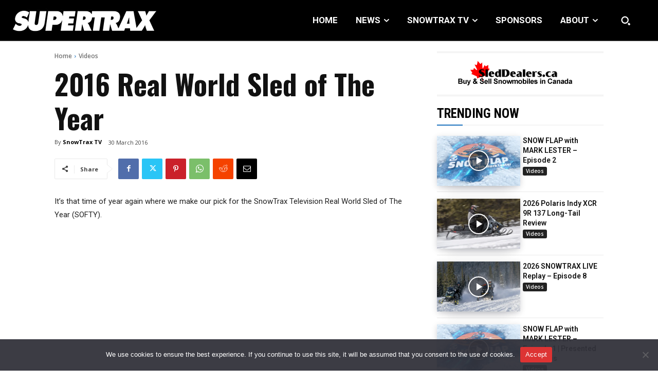

--- FILE ---
content_type: text/html; charset=utf-8
request_url: https://www.google.com/recaptcha/api2/anchor?ar=1&k=6LdMVGcgAAAAAEO4ISKQFMkqKhRp9T9KO_JmFB8m&co=aHR0cHM6Ly93d3cuc3VwZXJ0cmF4bWFnLmNvbTo0NDM.&hl=en&v=PoyoqOPhxBO7pBk68S4YbpHZ&size=invisible&anchor-ms=20000&execute-ms=30000&cb=drog5xadsayw
body_size: 48733
content:
<!DOCTYPE HTML><html dir="ltr" lang="en"><head><meta http-equiv="Content-Type" content="text/html; charset=UTF-8">
<meta http-equiv="X-UA-Compatible" content="IE=edge">
<title>reCAPTCHA</title>
<style type="text/css">
/* cyrillic-ext */
@font-face {
  font-family: 'Roboto';
  font-style: normal;
  font-weight: 400;
  font-stretch: 100%;
  src: url(//fonts.gstatic.com/s/roboto/v48/KFO7CnqEu92Fr1ME7kSn66aGLdTylUAMa3GUBHMdazTgWw.woff2) format('woff2');
  unicode-range: U+0460-052F, U+1C80-1C8A, U+20B4, U+2DE0-2DFF, U+A640-A69F, U+FE2E-FE2F;
}
/* cyrillic */
@font-face {
  font-family: 'Roboto';
  font-style: normal;
  font-weight: 400;
  font-stretch: 100%;
  src: url(//fonts.gstatic.com/s/roboto/v48/KFO7CnqEu92Fr1ME7kSn66aGLdTylUAMa3iUBHMdazTgWw.woff2) format('woff2');
  unicode-range: U+0301, U+0400-045F, U+0490-0491, U+04B0-04B1, U+2116;
}
/* greek-ext */
@font-face {
  font-family: 'Roboto';
  font-style: normal;
  font-weight: 400;
  font-stretch: 100%;
  src: url(//fonts.gstatic.com/s/roboto/v48/KFO7CnqEu92Fr1ME7kSn66aGLdTylUAMa3CUBHMdazTgWw.woff2) format('woff2');
  unicode-range: U+1F00-1FFF;
}
/* greek */
@font-face {
  font-family: 'Roboto';
  font-style: normal;
  font-weight: 400;
  font-stretch: 100%;
  src: url(//fonts.gstatic.com/s/roboto/v48/KFO7CnqEu92Fr1ME7kSn66aGLdTylUAMa3-UBHMdazTgWw.woff2) format('woff2');
  unicode-range: U+0370-0377, U+037A-037F, U+0384-038A, U+038C, U+038E-03A1, U+03A3-03FF;
}
/* math */
@font-face {
  font-family: 'Roboto';
  font-style: normal;
  font-weight: 400;
  font-stretch: 100%;
  src: url(//fonts.gstatic.com/s/roboto/v48/KFO7CnqEu92Fr1ME7kSn66aGLdTylUAMawCUBHMdazTgWw.woff2) format('woff2');
  unicode-range: U+0302-0303, U+0305, U+0307-0308, U+0310, U+0312, U+0315, U+031A, U+0326-0327, U+032C, U+032F-0330, U+0332-0333, U+0338, U+033A, U+0346, U+034D, U+0391-03A1, U+03A3-03A9, U+03B1-03C9, U+03D1, U+03D5-03D6, U+03F0-03F1, U+03F4-03F5, U+2016-2017, U+2034-2038, U+203C, U+2040, U+2043, U+2047, U+2050, U+2057, U+205F, U+2070-2071, U+2074-208E, U+2090-209C, U+20D0-20DC, U+20E1, U+20E5-20EF, U+2100-2112, U+2114-2115, U+2117-2121, U+2123-214F, U+2190, U+2192, U+2194-21AE, U+21B0-21E5, U+21F1-21F2, U+21F4-2211, U+2213-2214, U+2216-22FF, U+2308-230B, U+2310, U+2319, U+231C-2321, U+2336-237A, U+237C, U+2395, U+239B-23B7, U+23D0, U+23DC-23E1, U+2474-2475, U+25AF, U+25B3, U+25B7, U+25BD, U+25C1, U+25CA, U+25CC, U+25FB, U+266D-266F, U+27C0-27FF, U+2900-2AFF, U+2B0E-2B11, U+2B30-2B4C, U+2BFE, U+3030, U+FF5B, U+FF5D, U+1D400-1D7FF, U+1EE00-1EEFF;
}
/* symbols */
@font-face {
  font-family: 'Roboto';
  font-style: normal;
  font-weight: 400;
  font-stretch: 100%;
  src: url(//fonts.gstatic.com/s/roboto/v48/KFO7CnqEu92Fr1ME7kSn66aGLdTylUAMaxKUBHMdazTgWw.woff2) format('woff2');
  unicode-range: U+0001-000C, U+000E-001F, U+007F-009F, U+20DD-20E0, U+20E2-20E4, U+2150-218F, U+2190, U+2192, U+2194-2199, U+21AF, U+21E6-21F0, U+21F3, U+2218-2219, U+2299, U+22C4-22C6, U+2300-243F, U+2440-244A, U+2460-24FF, U+25A0-27BF, U+2800-28FF, U+2921-2922, U+2981, U+29BF, U+29EB, U+2B00-2BFF, U+4DC0-4DFF, U+FFF9-FFFB, U+10140-1018E, U+10190-1019C, U+101A0, U+101D0-101FD, U+102E0-102FB, U+10E60-10E7E, U+1D2C0-1D2D3, U+1D2E0-1D37F, U+1F000-1F0FF, U+1F100-1F1AD, U+1F1E6-1F1FF, U+1F30D-1F30F, U+1F315, U+1F31C, U+1F31E, U+1F320-1F32C, U+1F336, U+1F378, U+1F37D, U+1F382, U+1F393-1F39F, U+1F3A7-1F3A8, U+1F3AC-1F3AF, U+1F3C2, U+1F3C4-1F3C6, U+1F3CA-1F3CE, U+1F3D4-1F3E0, U+1F3ED, U+1F3F1-1F3F3, U+1F3F5-1F3F7, U+1F408, U+1F415, U+1F41F, U+1F426, U+1F43F, U+1F441-1F442, U+1F444, U+1F446-1F449, U+1F44C-1F44E, U+1F453, U+1F46A, U+1F47D, U+1F4A3, U+1F4B0, U+1F4B3, U+1F4B9, U+1F4BB, U+1F4BF, U+1F4C8-1F4CB, U+1F4D6, U+1F4DA, U+1F4DF, U+1F4E3-1F4E6, U+1F4EA-1F4ED, U+1F4F7, U+1F4F9-1F4FB, U+1F4FD-1F4FE, U+1F503, U+1F507-1F50B, U+1F50D, U+1F512-1F513, U+1F53E-1F54A, U+1F54F-1F5FA, U+1F610, U+1F650-1F67F, U+1F687, U+1F68D, U+1F691, U+1F694, U+1F698, U+1F6AD, U+1F6B2, U+1F6B9-1F6BA, U+1F6BC, U+1F6C6-1F6CF, U+1F6D3-1F6D7, U+1F6E0-1F6EA, U+1F6F0-1F6F3, U+1F6F7-1F6FC, U+1F700-1F7FF, U+1F800-1F80B, U+1F810-1F847, U+1F850-1F859, U+1F860-1F887, U+1F890-1F8AD, U+1F8B0-1F8BB, U+1F8C0-1F8C1, U+1F900-1F90B, U+1F93B, U+1F946, U+1F984, U+1F996, U+1F9E9, U+1FA00-1FA6F, U+1FA70-1FA7C, U+1FA80-1FA89, U+1FA8F-1FAC6, U+1FACE-1FADC, U+1FADF-1FAE9, U+1FAF0-1FAF8, U+1FB00-1FBFF;
}
/* vietnamese */
@font-face {
  font-family: 'Roboto';
  font-style: normal;
  font-weight: 400;
  font-stretch: 100%;
  src: url(//fonts.gstatic.com/s/roboto/v48/KFO7CnqEu92Fr1ME7kSn66aGLdTylUAMa3OUBHMdazTgWw.woff2) format('woff2');
  unicode-range: U+0102-0103, U+0110-0111, U+0128-0129, U+0168-0169, U+01A0-01A1, U+01AF-01B0, U+0300-0301, U+0303-0304, U+0308-0309, U+0323, U+0329, U+1EA0-1EF9, U+20AB;
}
/* latin-ext */
@font-face {
  font-family: 'Roboto';
  font-style: normal;
  font-weight: 400;
  font-stretch: 100%;
  src: url(//fonts.gstatic.com/s/roboto/v48/KFO7CnqEu92Fr1ME7kSn66aGLdTylUAMa3KUBHMdazTgWw.woff2) format('woff2');
  unicode-range: U+0100-02BA, U+02BD-02C5, U+02C7-02CC, U+02CE-02D7, U+02DD-02FF, U+0304, U+0308, U+0329, U+1D00-1DBF, U+1E00-1E9F, U+1EF2-1EFF, U+2020, U+20A0-20AB, U+20AD-20C0, U+2113, U+2C60-2C7F, U+A720-A7FF;
}
/* latin */
@font-face {
  font-family: 'Roboto';
  font-style: normal;
  font-weight: 400;
  font-stretch: 100%;
  src: url(//fonts.gstatic.com/s/roboto/v48/KFO7CnqEu92Fr1ME7kSn66aGLdTylUAMa3yUBHMdazQ.woff2) format('woff2');
  unicode-range: U+0000-00FF, U+0131, U+0152-0153, U+02BB-02BC, U+02C6, U+02DA, U+02DC, U+0304, U+0308, U+0329, U+2000-206F, U+20AC, U+2122, U+2191, U+2193, U+2212, U+2215, U+FEFF, U+FFFD;
}
/* cyrillic-ext */
@font-face {
  font-family: 'Roboto';
  font-style: normal;
  font-weight: 500;
  font-stretch: 100%;
  src: url(//fonts.gstatic.com/s/roboto/v48/KFO7CnqEu92Fr1ME7kSn66aGLdTylUAMa3GUBHMdazTgWw.woff2) format('woff2');
  unicode-range: U+0460-052F, U+1C80-1C8A, U+20B4, U+2DE0-2DFF, U+A640-A69F, U+FE2E-FE2F;
}
/* cyrillic */
@font-face {
  font-family: 'Roboto';
  font-style: normal;
  font-weight: 500;
  font-stretch: 100%;
  src: url(//fonts.gstatic.com/s/roboto/v48/KFO7CnqEu92Fr1ME7kSn66aGLdTylUAMa3iUBHMdazTgWw.woff2) format('woff2');
  unicode-range: U+0301, U+0400-045F, U+0490-0491, U+04B0-04B1, U+2116;
}
/* greek-ext */
@font-face {
  font-family: 'Roboto';
  font-style: normal;
  font-weight: 500;
  font-stretch: 100%;
  src: url(//fonts.gstatic.com/s/roboto/v48/KFO7CnqEu92Fr1ME7kSn66aGLdTylUAMa3CUBHMdazTgWw.woff2) format('woff2');
  unicode-range: U+1F00-1FFF;
}
/* greek */
@font-face {
  font-family: 'Roboto';
  font-style: normal;
  font-weight: 500;
  font-stretch: 100%;
  src: url(//fonts.gstatic.com/s/roboto/v48/KFO7CnqEu92Fr1ME7kSn66aGLdTylUAMa3-UBHMdazTgWw.woff2) format('woff2');
  unicode-range: U+0370-0377, U+037A-037F, U+0384-038A, U+038C, U+038E-03A1, U+03A3-03FF;
}
/* math */
@font-face {
  font-family: 'Roboto';
  font-style: normal;
  font-weight: 500;
  font-stretch: 100%;
  src: url(//fonts.gstatic.com/s/roboto/v48/KFO7CnqEu92Fr1ME7kSn66aGLdTylUAMawCUBHMdazTgWw.woff2) format('woff2');
  unicode-range: U+0302-0303, U+0305, U+0307-0308, U+0310, U+0312, U+0315, U+031A, U+0326-0327, U+032C, U+032F-0330, U+0332-0333, U+0338, U+033A, U+0346, U+034D, U+0391-03A1, U+03A3-03A9, U+03B1-03C9, U+03D1, U+03D5-03D6, U+03F0-03F1, U+03F4-03F5, U+2016-2017, U+2034-2038, U+203C, U+2040, U+2043, U+2047, U+2050, U+2057, U+205F, U+2070-2071, U+2074-208E, U+2090-209C, U+20D0-20DC, U+20E1, U+20E5-20EF, U+2100-2112, U+2114-2115, U+2117-2121, U+2123-214F, U+2190, U+2192, U+2194-21AE, U+21B0-21E5, U+21F1-21F2, U+21F4-2211, U+2213-2214, U+2216-22FF, U+2308-230B, U+2310, U+2319, U+231C-2321, U+2336-237A, U+237C, U+2395, U+239B-23B7, U+23D0, U+23DC-23E1, U+2474-2475, U+25AF, U+25B3, U+25B7, U+25BD, U+25C1, U+25CA, U+25CC, U+25FB, U+266D-266F, U+27C0-27FF, U+2900-2AFF, U+2B0E-2B11, U+2B30-2B4C, U+2BFE, U+3030, U+FF5B, U+FF5D, U+1D400-1D7FF, U+1EE00-1EEFF;
}
/* symbols */
@font-face {
  font-family: 'Roboto';
  font-style: normal;
  font-weight: 500;
  font-stretch: 100%;
  src: url(//fonts.gstatic.com/s/roboto/v48/KFO7CnqEu92Fr1ME7kSn66aGLdTylUAMaxKUBHMdazTgWw.woff2) format('woff2');
  unicode-range: U+0001-000C, U+000E-001F, U+007F-009F, U+20DD-20E0, U+20E2-20E4, U+2150-218F, U+2190, U+2192, U+2194-2199, U+21AF, U+21E6-21F0, U+21F3, U+2218-2219, U+2299, U+22C4-22C6, U+2300-243F, U+2440-244A, U+2460-24FF, U+25A0-27BF, U+2800-28FF, U+2921-2922, U+2981, U+29BF, U+29EB, U+2B00-2BFF, U+4DC0-4DFF, U+FFF9-FFFB, U+10140-1018E, U+10190-1019C, U+101A0, U+101D0-101FD, U+102E0-102FB, U+10E60-10E7E, U+1D2C0-1D2D3, U+1D2E0-1D37F, U+1F000-1F0FF, U+1F100-1F1AD, U+1F1E6-1F1FF, U+1F30D-1F30F, U+1F315, U+1F31C, U+1F31E, U+1F320-1F32C, U+1F336, U+1F378, U+1F37D, U+1F382, U+1F393-1F39F, U+1F3A7-1F3A8, U+1F3AC-1F3AF, U+1F3C2, U+1F3C4-1F3C6, U+1F3CA-1F3CE, U+1F3D4-1F3E0, U+1F3ED, U+1F3F1-1F3F3, U+1F3F5-1F3F7, U+1F408, U+1F415, U+1F41F, U+1F426, U+1F43F, U+1F441-1F442, U+1F444, U+1F446-1F449, U+1F44C-1F44E, U+1F453, U+1F46A, U+1F47D, U+1F4A3, U+1F4B0, U+1F4B3, U+1F4B9, U+1F4BB, U+1F4BF, U+1F4C8-1F4CB, U+1F4D6, U+1F4DA, U+1F4DF, U+1F4E3-1F4E6, U+1F4EA-1F4ED, U+1F4F7, U+1F4F9-1F4FB, U+1F4FD-1F4FE, U+1F503, U+1F507-1F50B, U+1F50D, U+1F512-1F513, U+1F53E-1F54A, U+1F54F-1F5FA, U+1F610, U+1F650-1F67F, U+1F687, U+1F68D, U+1F691, U+1F694, U+1F698, U+1F6AD, U+1F6B2, U+1F6B9-1F6BA, U+1F6BC, U+1F6C6-1F6CF, U+1F6D3-1F6D7, U+1F6E0-1F6EA, U+1F6F0-1F6F3, U+1F6F7-1F6FC, U+1F700-1F7FF, U+1F800-1F80B, U+1F810-1F847, U+1F850-1F859, U+1F860-1F887, U+1F890-1F8AD, U+1F8B0-1F8BB, U+1F8C0-1F8C1, U+1F900-1F90B, U+1F93B, U+1F946, U+1F984, U+1F996, U+1F9E9, U+1FA00-1FA6F, U+1FA70-1FA7C, U+1FA80-1FA89, U+1FA8F-1FAC6, U+1FACE-1FADC, U+1FADF-1FAE9, U+1FAF0-1FAF8, U+1FB00-1FBFF;
}
/* vietnamese */
@font-face {
  font-family: 'Roboto';
  font-style: normal;
  font-weight: 500;
  font-stretch: 100%;
  src: url(//fonts.gstatic.com/s/roboto/v48/KFO7CnqEu92Fr1ME7kSn66aGLdTylUAMa3OUBHMdazTgWw.woff2) format('woff2');
  unicode-range: U+0102-0103, U+0110-0111, U+0128-0129, U+0168-0169, U+01A0-01A1, U+01AF-01B0, U+0300-0301, U+0303-0304, U+0308-0309, U+0323, U+0329, U+1EA0-1EF9, U+20AB;
}
/* latin-ext */
@font-face {
  font-family: 'Roboto';
  font-style: normal;
  font-weight: 500;
  font-stretch: 100%;
  src: url(//fonts.gstatic.com/s/roboto/v48/KFO7CnqEu92Fr1ME7kSn66aGLdTylUAMa3KUBHMdazTgWw.woff2) format('woff2');
  unicode-range: U+0100-02BA, U+02BD-02C5, U+02C7-02CC, U+02CE-02D7, U+02DD-02FF, U+0304, U+0308, U+0329, U+1D00-1DBF, U+1E00-1E9F, U+1EF2-1EFF, U+2020, U+20A0-20AB, U+20AD-20C0, U+2113, U+2C60-2C7F, U+A720-A7FF;
}
/* latin */
@font-face {
  font-family: 'Roboto';
  font-style: normal;
  font-weight: 500;
  font-stretch: 100%;
  src: url(//fonts.gstatic.com/s/roboto/v48/KFO7CnqEu92Fr1ME7kSn66aGLdTylUAMa3yUBHMdazQ.woff2) format('woff2');
  unicode-range: U+0000-00FF, U+0131, U+0152-0153, U+02BB-02BC, U+02C6, U+02DA, U+02DC, U+0304, U+0308, U+0329, U+2000-206F, U+20AC, U+2122, U+2191, U+2193, U+2212, U+2215, U+FEFF, U+FFFD;
}
/* cyrillic-ext */
@font-face {
  font-family: 'Roboto';
  font-style: normal;
  font-weight: 900;
  font-stretch: 100%;
  src: url(//fonts.gstatic.com/s/roboto/v48/KFO7CnqEu92Fr1ME7kSn66aGLdTylUAMa3GUBHMdazTgWw.woff2) format('woff2');
  unicode-range: U+0460-052F, U+1C80-1C8A, U+20B4, U+2DE0-2DFF, U+A640-A69F, U+FE2E-FE2F;
}
/* cyrillic */
@font-face {
  font-family: 'Roboto';
  font-style: normal;
  font-weight: 900;
  font-stretch: 100%;
  src: url(//fonts.gstatic.com/s/roboto/v48/KFO7CnqEu92Fr1ME7kSn66aGLdTylUAMa3iUBHMdazTgWw.woff2) format('woff2');
  unicode-range: U+0301, U+0400-045F, U+0490-0491, U+04B0-04B1, U+2116;
}
/* greek-ext */
@font-face {
  font-family: 'Roboto';
  font-style: normal;
  font-weight: 900;
  font-stretch: 100%;
  src: url(//fonts.gstatic.com/s/roboto/v48/KFO7CnqEu92Fr1ME7kSn66aGLdTylUAMa3CUBHMdazTgWw.woff2) format('woff2');
  unicode-range: U+1F00-1FFF;
}
/* greek */
@font-face {
  font-family: 'Roboto';
  font-style: normal;
  font-weight: 900;
  font-stretch: 100%;
  src: url(//fonts.gstatic.com/s/roboto/v48/KFO7CnqEu92Fr1ME7kSn66aGLdTylUAMa3-UBHMdazTgWw.woff2) format('woff2');
  unicode-range: U+0370-0377, U+037A-037F, U+0384-038A, U+038C, U+038E-03A1, U+03A3-03FF;
}
/* math */
@font-face {
  font-family: 'Roboto';
  font-style: normal;
  font-weight: 900;
  font-stretch: 100%;
  src: url(//fonts.gstatic.com/s/roboto/v48/KFO7CnqEu92Fr1ME7kSn66aGLdTylUAMawCUBHMdazTgWw.woff2) format('woff2');
  unicode-range: U+0302-0303, U+0305, U+0307-0308, U+0310, U+0312, U+0315, U+031A, U+0326-0327, U+032C, U+032F-0330, U+0332-0333, U+0338, U+033A, U+0346, U+034D, U+0391-03A1, U+03A3-03A9, U+03B1-03C9, U+03D1, U+03D5-03D6, U+03F0-03F1, U+03F4-03F5, U+2016-2017, U+2034-2038, U+203C, U+2040, U+2043, U+2047, U+2050, U+2057, U+205F, U+2070-2071, U+2074-208E, U+2090-209C, U+20D0-20DC, U+20E1, U+20E5-20EF, U+2100-2112, U+2114-2115, U+2117-2121, U+2123-214F, U+2190, U+2192, U+2194-21AE, U+21B0-21E5, U+21F1-21F2, U+21F4-2211, U+2213-2214, U+2216-22FF, U+2308-230B, U+2310, U+2319, U+231C-2321, U+2336-237A, U+237C, U+2395, U+239B-23B7, U+23D0, U+23DC-23E1, U+2474-2475, U+25AF, U+25B3, U+25B7, U+25BD, U+25C1, U+25CA, U+25CC, U+25FB, U+266D-266F, U+27C0-27FF, U+2900-2AFF, U+2B0E-2B11, U+2B30-2B4C, U+2BFE, U+3030, U+FF5B, U+FF5D, U+1D400-1D7FF, U+1EE00-1EEFF;
}
/* symbols */
@font-face {
  font-family: 'Roboto';
  font-style: normal;
  font-weight: 900;
  font-stretch: 100%;
  src: url(//fonts.gstatic.com/s/roboto/v48/KFO7CnqEu92Fr1ME7kSn66aGLdTylUAMaxKUBHMdazTgWw.woff2) format('woff2');
  unicode-range: U+0001-000C, U+000E-001F, U+007F-009F, U+20DD-20E0, U+20E2-20E4, U+2150-218F, U+2190, U+2192, U+2194-2199, U+21AF, U+21E6-21F0, U+21F3, U+2218-2219, U+2299, U+22C4-22C6, U+2300-243F, U+2440-244A, U+2460-24FF, U+25A0-27BF, U+2800-28FF, U+2921-2922, U+2981, U+29BF, U+29EB, U+2B00-2BFF, U+4DC0-4DFF, U+FFF9-FFFB, U+10140-1018E, U+10190-1019C, U+101A0, U+101D0-101FD, U+102E0-102FB, U+10E60-10E7E, U+1D2C0-1D2D3, U+1D2E0-1D37F, U+1F000-1F0FF, U+1F100-1F1AD, U+1F1E6-1F1FF, U+1F30D-1F30F, U+1F315, U+1F31C, U+1F31E, U+1F320-1F32C, U+1F336, U+1F378, U+1F37D, U+1F382, U+1F393-1F39F, U+1F3A7-1F3A8, U+1F3AC-1F3AF, U+1F3C2, U+1F3C4-1F3C6, U+1F3CA-1F3CE, U+1F3D4-1F3E0, U+1F3ED, U+1F3F1-1F3F3, U+1F3F5-1F3F7, U+1F408, U+1F415, U+1F41F, U+1F426, U+1F43F, U+1F441-1F442, U+1F444, U+1F446-1F449, U+1F44C-1F44E, U+1F453, U+1F46A, U+1F47D, U+1F4A3, U+1F4B0, U+1F4B3, U+1F4B9, U+1F4BB, U+1F4BF, U+1F4C8-1F4CB, U+1F4D6, U+1F4DA, U+1F4DF, U+1F4E3-1F4E6, U+1F4EA-1F4ED, U+1F4F7, U+1F4F9-1F4FB, U+1F4FD-1F4FE, U+1F503, U+1F507-1F50B, U+1F50D, U+1F512-1F513, U+1F53E-1F54A, U+1F54F-1F5FA, U+1F610, U+1F650-1F67F, U+1F687, U+1F68D, U+1F691, U+1F694, U+1F698, U+1F6AD, U+1F6B2, U+1F6B9-1F6BA, U+1F6BC, U+1F6C6-1F6CF, U+1F6D3-1F6D7, U+1F6E0-1F6EA, U+1F6F0-1F6F3, U+1F6F7-1F6FC, U+1F700-1F7FF, U+1F800-1F80B, U+1F810-1F847, U+1F850-1F859, U+1F860-1F887, U+1F890-1F8AD, U+1F8B0-1F8BB, U+1F8C0-1F8C1, U+1F900-1F90B, U+1F93B, U+1F946, U+1F984, U+1F996, U+1F9E9, U+1FA00-1FA6F, U+1FA70-1FA7C, U+1FA80-1FA89, U+1FA8F-1FAC6, U+1FACE-1FADC, U+1FADF-1FAE9, U+1FAF0-1FAF8, U+1FB00-1FBFF;
}
/* vietnamese */
@font-face {
  font-family: 'Roboto';
  font-style: normal;
  font-weight: 900;
  font-stretch: 100%;
  src: url(//fonts.gstatic.com/s/roboto/v48/KFO7CnqEu92Fr1ME7kSn66aGLdTylUAMa3OUBHMdazTgWw.woff2) format('woff2');
  unicode-range: U+0102-0103, U+0110-0111, U+0128-0129, U+0168-0169, U+01A0-01A1, U+01AF-01B0, U+0300-0301, U+0303-0304, U+0308-0309, U+0323, U+0329, U+1EA0-1EF9, U+20AB;
}
/* latin-ext */
@font-face {
  font-family: 'Roboto';
  font-style: normal;
  font-weight: 900;
  font-stretch: 100%;
  src: url(//fonts.gstatic.com/s/roboto/v48/KFO7CnqEu92Fr1ME7kSn66aGLdTylUAMa3KUBHMdazTgWw.woff2) format('woff2');
  unicode-range: U+0100-02BA, U+02BD-02C5, U+02C7-02CC, U+02CE-02D7, U+02DD-02FF, U+0304, U+0308, U+0329, U+1D00-1DBF, U+1E00-1E9F, U+1EF2-1EFF, U+2020, U+20A0-20AB, U+20AD-20C0, U+2113, U+2C60-2C7F, U+A720-A7FF;
}
/* latin */
@font-face {
  font-family: 'Roboto';
  font-style: normal;
  font-weight: 900;
  font-stretch: 100%;
  src: url(//fonts.gstatic.com/s/roboto/v48/KFO7CnqEu92Fr1ME7kSn66aGLdTylUAMa3yUBHMdazQ.woff2) format('woff2');
  unicode-range: U+0000-00FF, U+0131, U+0152-0153, U+02BB-02BC, U+02C6, U+02DA, U+02DC, U+0304, U+0308, U+0329, U+2000-206F, U+20AC, U+2122, U+2191, U+2193, U+2212, U+2215, U+FEFF, U+FFFD;
}

</style>
<link rel="stylesheet" type="text/css" href="https://www.gstatic.com/recaptcha/releases/PoyoqOPhxBO7pBk68S4YbpHZ/styles__ltr.css">
<script nonce="6TSXSIKhzBybGU0f2-yMaQ" type="text/javascript">window['__recaptcha_api'] = 'https://www.google.com/recaptcha/api2/';</script>
<script type="text/javascript" src="https://www.gstatic.com/recaptcha/releases/PoyoqOPhxBO7pBk68S4YbpHZ/recaptcha__en.js" nonce="6TSXSIKhzBybGU0f2-yMaQ">
      
    </script></head>
<body><div id="rc-anchor-alert" class="rc-anchor-alert"></div>
<input type="hidden" id="recaptcha-token" value="[base64]">
<script type="text/javascript" nonce="6TSXSIKhzBybGU0f2-yMaQ">
      recaptcha.anchor.Main.init("[\x22ainput\x22,[\x22bgdata\x22,\x22\x22,\[base64]/[base64]/[base64]/[base64]/cjw8ejpyPj4+eil9Y2F0Y2gobCl7dGhyb3cgbDt9fSxIPWZ1bmN0aW9uKHcsdCx6KXtpZih3PT0xOTR8fHc9PTIwOCl0LnZbd10/dC52W3ddLmNvbmNhdCh6KTp0LnZbd109b2Yoeix0KTtlbHNle2lmKHQuYkImJnchPTMxNylyZXR1cm47dz09NjZ8fHc9PTEyMnx8dz09NDcwfHx3PT00NHx8dz09NDE2fHx3PT0zOTd8fHc9PTQyMXx8dz09Njh8fHc9PTcwfHx3PT0xODQ/[base64]/[base64]/[base64]/bmV3IGRbVl0oSlswXSk6cD09Mj9uZXcgZFtWXShKWzBdLEpbMV0pOnA9PTM/bmV3IGRbVl0oSlswXSxKWzFdLEpbMl0pOnA9PTQ/[base64]/[base64]/[base64]/[base64]\x22,\[base64]\x22,\x22R3/[base64]/Csm7CglldwoEuR2gOccKOwrrDp3TDojIHw6nCkFnDtsORZcKHwqNGwqvDucKRwrkpwrrCmsK3w7hAw5hkwpjDiMOQw7HCpyLDlyjChcOmfTHCksKdBMOWwr/ColjDq8KWw5JdQsKiw7EZKsOHa8KrwrUGM8KAw5PDhcOuVAbCtm/DsWEywrUAWm9+JSPDp2PCs8OKBT9Bw4cowo17w7/Dn8Kkw5kgBsKYw7pLwpAHwrnCnzvDu33ClMKmw6XDv3fCkMOawp7Cmy3ChsOjd8KSLw7CvyTCkVfDm8O2NFRJwr/DqcO6w6RSSANzwo3Dq3fDrcKXZTTCi8OYw7DCtsKhwrXCnsKrwoUGwrvCrHvCsj3CrVTDo8K+ODLDjMK9CsOXdMOgG3BBw4LCnXvDtBMBw4/CpsOmwpVhI8K8LxNLHMK8w7kKwqfClsOzNsKXcSdrwr/Du27Dmko4JjnDjMOIwrZLw4BcwojCkmnCucOvS8OSwq4YNsOnDMKUw4TDpWECKsODQ0/CtBHDpQA0XMOiw5PDiH8iSMKewr9AEcOmXBjCmcK6IsKna8O0CyjCk8O5C8OsIUcQaFnDpsKML8KmwqlpA2VSw5UNa8KNw7/DpcOXNsKdwqZ4Q0/DonTCs0tdDcKkMcOdw7HDrjvDpsKoAcOACErCh8ODCWM+eDDCiAXCisOgw5HDqTbDl09Lw4x6RRg9AlRCacK7wqDDgA/CggTDjsOGw6cPwoBvwp4idcK7YcOOw49/DRwpfF7DnG4FbsObwqZDwr/CnMONSsKdwrXCmcORwoPCo8O1PsKJwqJATMOJwqXCpMOwwrDDu8Onw6s2AsKQbsOEw7XDocKPw5lnwoLDgMO7TBQ8ExNiw7Z/QGwNw7gqw50US1DCpsKzw7Jgwp9BSgXCtsOAQwbCkwIKwoLCvsK7fSDDozoAwqDDgcK5w4zDtsK2wo8Cwr1DBkQzA8Omw7vDgy7Cj2NsdzPDqsOZbsOCwr7DtcKEw7TCqMK/w7LCiQBRwpFGD8KHSsOEw5fCjGAFwq8GZsK0J8O5w7vDmMOawrl3J8KHwrwvPcKuUwlEw4DCjcOzwpHDmjMDV1tUcsOxwqnDjgNxw4IxUsOuwo9AacKfw5zDl11iw5w1wr17wq0OwrPClm3CpsKADj3CtU/DjcOXPFXCocKNYhfCrMOpPU8+w6fCgEzCrsO7fsKkbSnCocKHw7vDuMKwwrnDuR4Ia1BBa8KUOm9KwrU+dMOtwqZhFGh+w5/CiTc3CwZow4rDgsO5MMOtw6hVw65Ow7MUwpDDv0hACTpPFCUoXl/Dt8Oicxs6FWTDlEbDrjfDq8O5GHVvFEAzVcKYwo7DkXRdDgEEw7rCiMOWCsOfw4YmR8OJG3w3F1/CuMKQUmbCuh9jRsK9w4/Cq8KaJsK2L8O1AyjDgMOhwr3DuxHDvlRTfMKDwovCt8OSw4Zrw60ow6DCqhDDuzd1K8OiwqLCosKrMywuXcKYw514wrfDlFvCu8KXEU0Jw78gwoFxe8K2ejQkScOcf8OKw5HCvzlJwp1Uwp/DsTo5w5wRw6nDr8KfUsKjw5HDrABMw6V7Byx0wrXCtsKqw5nDpMK2dW3DiVbCucKqYCUYElrDv8KfLsOlDiVcDDICCVHDk8O7I1ARJ1Vuw7rDjhjDgMOQw7xPw4LCkUd+wpkQwpI2e1DDssKlL8OMwqfChMKgKMO8d8OIBg57AT44Bhx7wqDCmEnCoEALFg/Dp8KvEULDscKbQDfCiCcAFMKUDCnDqMKKwrjDn0MfPcK6PcOvwo87wrbCrMOeTgwmwp7Cm8OUwrB8ZnvDjsKew4gSwpbCpcOXD8KTYCJ+w7vCi8OWw6cjwpDCuVLChhlWb8O1w7cFOz8sJMKqB8OYwq/[base64]/CmsOhE8K2w7stwrHDsTPCgzHDvS9zw5MwwozDmsOWwpI8E1vDvcOqwrLDkhNew4/[base64]/CgF3DlTLCu0hmw6d4Sws0JMKTcsKAGR1YJjlzOMOhwrTCij3CisOywpPDpWDCrMOpwo4yHSXCqsOlOsOwQjJww5MjwqTCl8KYwoLCisKbw7lrfsOtw5FBS8OKEVxBaE7CpVvCqzTDpcKrwr/[base64]/DpcKGw7V2wpcRw493KsOlwpIVVMOGw6s0w7tvecKHw7J0w6bCjV0CwqHDvcKCLm7CmRU9aTrChsOGW8O/w7/CtsOuwoEZLGHDmsOxwpjCtcK+Y8OjcF3CtG5rw4RKw43DjcKzwoTCoMKWd8KRw4xSwoYDwqbCo8OUZWNjaG5AwoJ8wpZewrbCv8K8wo7DqiLDkDPDnsKPEljCtsK4RcONYMKnc8KlIAfDuMOGwoARwp/ChElHRj7Cl8Kuw5Q2dcKzT0/Cqz7CuHEuwrFWSAhrwp46fcOmCnXCly/CisK7w7F3woUQw4LCiU/[base64]/[base64]/EDDDmMKww5HDtMK/YR3CtMKKwot+woxhDQdrGMK8Zg9jwrfCjsO/ThAtSGRTGMKUTMOFMw/Cqj86WMKyIMOYSlUmw4DDsMKAY8O4w4NYaQTDoDpYaWvCu8O3w6zDmzPCllnDvU/DvsO4FRV9UsKnYxpFwpwywpbCucK+HcKeM8KlOAJLwqbCuVcPPcKVw6rCn8KGNMK0w4/DucOTA10CI8OUPsOAwqrDuVrDlcKwfU3CqMO/GjvDosKYbzxpwooYwrohwpzCsg/DjMO6w7cQUMOJRsOPFMKARMO4QsOdbsKwCMKrwrAdwow/woIdwoNaQcK9VG/Ci8K2agMTRRQOA8OKYMKmLMKkwpFXSGfCunLClnDDmMOnw7txTxDDqsKIwpLCo8Kaw5HCnsKOw4lze8OAJhQCwr/[base64]/MsOtw6HDicOpwpLDv8KWwo3CpnJawrsZKcKbw7Y4wrQmwqfCkgjCk8OWNBvDtcOqZUnCnMOMd1QjFcOKF8K+wr/Cm8Oqw6/DnUsyMBTDjcKewqJCwrfCh0LCtcKSw6nDusOvwocrw6TDhsKybCLDsSBzFHvDjnJEwpB1OUjDmxvDucKreRHDnMKBwpYzMCN/[base64]/Cj38XRcODw57Cq8OewpxPZcKOWsKWw5Rrw5oSwpHDqsOdwqAbbRHCncKiwrFTwpVYJsK8ccO7w7zCuy0jRsOoPMKGwqjDrcO0TBBOw4zDsgPDpRvClAN/RFYjFTjDisO1ABEwworCt0vDn2fCq8KYwovDmcKwUSvCuSPCoRUzYnTCl1zCtT7CgMOLEjfDlcKLw6TCv1hew49Tw4rCqxTCvcKmGcO0wofCo8Opw77ClgN/w4zDni9Iw6PCucOYwojCukNJwrzCty/[base64]/CncOew4cqw7N/RMKbO8KZwrgPw4wCwpvDpDDDv8KxMicZwrLDrRHDmTLCiV7DvHfDtA3CjcOwwqtZfsKTU38UL8KlecKnMRN2DwLCqA3DpsOVw5vCrjRtwrMuUFMww5NKw6l/[base64]/Ci8KSbMOCw63Cgx/[base64]/csKgw4/CsknCtsOswoLDpMOXwoEXOMOzwr91w7gmwrFee8OeJcKvw6TCgsOpwqjDg3LCisOrw67DoMK9w71USWkVwoXCrGDDksKnWlRlQcORQgwOw47DvMO2w77DsGlbwoIaw7xpw4nDvsKMW2s/w6bClsOQAsODw51LHy3CocKwHyEHw7QmQMK/wrvDvDrClFLCvsOGAG3DvcOFw6rCvsOWc2nCjcOsw64EQGzCq8Kwwpp8wrHConhVRlzDtQzCpsKIRirCksOZNHFrYcO+E8KAeMOxwqUFwq/CvCZMe8KuBcO3XMKjG8OdBh3ChFPDvVDDg8K9fcOMG8Kkwqc8dMKwKMOvw7Ilw58dJ1JIPMOnfRjCs8KSwoLCvMKew67CssOBKcKiT8KRdsOLHMKRwpZgwrbDiSPCqHpfWVnClsOQf0/DrgM+eF/CkV8FwpFPKMKpCxPDvnFEw6IZworCgkLDuMO5w64hw780w7EBZxjDmsOkwqxBUxdTwrLCr2jCu8OAL8OzXMO8wqTCkkB+NFBCXizDlX3DunbCtXrDrFFuaiYTN8KlHW3Clz7CpG3DvMKlwofDqsO7d8Kqwr8KDMKYOMOBw4/Ci2bClRlGPcKIw6ZEAmRWc2ECG8OgQGrDssOyw6o4w7x9w6taAA3DlSvDi8OFw6LCqBw+w5zCiBhdw7/DihbDo1clLR/[base64]/[base64]/[base64]/wonCvEfDs8OTwohkSsOYwr1KKcODeT/[base64]/DncO1w4nDucOBw7/Djwthwp5Pw6LDsH/Ci8OAf8Kjw4HDhsKORsOODlZuVMOVwpTDuDXDpMO7S8KNw5EmwqkWwrvDpsOhw6jChHvCmMKfbsKQwqrCusKgU8KewqIKw40Sw6FkGcKVwpxIwpk9KHzCsFzDncO0VcOJw4TDjEHCv0x9c23CpcOKw57Dr8KUw5nCk8OTwonDgjPChFcdwoVOwo/DncKdwrrCv8O6wqHClknDnMOuNExNaClmw4TDkhvDr8KwesOfFMOFwoTDjcOxGMO/[base64]/[base64]/CgWtLwqDDpcOTw4JYw7sTAcKWZMKCw43CtlXCh0TDrSjDmcK2TcKoYMKIGcKvLMOswohPw4vChcKnw6/DssOaw5LCrcOgdn12w60iWsKtGRXDhsOvPnXDuXJgRcK3DsOBasKMw6tAw6glw6xlw7xlOlxeczTClmIRwobDgMKZfC3DjDPDjcODwqJ7wpvDhXTDrsOeEMKBBRMQX8OcSsK0bwnDt2rCtVlJYMKjwqHDvcKmwq/DoyjDnsOAw5bDombCtwlMw6Evw6cXwqNJw7fDo8Kgw5PDrMOHwos5Gj0pGHnCvMOowokyV8KLVUAJw7g9w5jDvcK0wpUfw6ZCwqvCqsOEw4bCjcO/w5I8YH/Cv0bCuDEdw7omw5pNw6bDh340wp8da8KgTMKawoDCjQlfdMK/[base64]/DisKFasOGwq5ZwoHDq8KVwq5Ww6LDtMKIZ8OewpQXWcOlXB90w7vCvcKfwooFKVHDl2jCkio4Wi9Jw4/CgsOkw5/CssKoZcKzw7DDvHUSPsKJwoxiwp/CoMK0OR/CpsOVw4nChSonw4zCu0tuwq88IsK9w6YvWcOjXsKkccOKBMKQwpzDkAnCscK0VDEvYUfDqMOGEcK/[base64]/JMKjbcOOw7oRw7hCw4McbErDsEvCogLCi8O1BX80VRTCiEZ3wrwoZFnCuMKVf18FP8O2wrMxw5/CjhvDvsOdw6h3w4XDr8OzwohpCMOawoxQw63DuMO3em3CnTLDmMOPwr18XBLChcO/PT/DmsOHfcKQbD0VfcKAwpXDlsKXCFPDisOywo8yA2/Ct8OpJjPDosOicALDv8OEwoZVwoLCkFXDmClaw6wfFsOqwoJSw7NjDsOGfVBTf3kgScObSWE/dcOvw4E9VTzDnVjCvgobSCEdw7TCrcK1TcKGwqFRH8Kvwo0NdRTCsBbCv29wwr1sw6XCsTLChcKtw6jChgHCqFLClDQBfcOccsKkwoIjTnDDpsKYM8KBwr/[base64]/[base64]/ChyXDpRPCr8OMVsK/IA1AdW3DpBHDucKbTmBUW20KKVvDtmhJUQ4Xw7/[base64]/wqXDq8OCwp17w6vDssKNw5U/wo/[base64]/Cj8OMwpHCnxQNVUw6OTDCqcKbwonChMOiwpNYw5Y0w5/ChsOpw4RMdW/Ck2XDpkJ6fXHDocKNEsKeH0xMw7PDrlYhEATCv8K6woM+S8OuTSxdJgJkw6h9wqjCg8Oyw6/DpjxRw4vDrsOuw4fCumMLR3J0wqXDtzJpwqgUTMKhQcOEAjV/w6bCncOzegcwYV3DvsKDT1XClsKZRxl4aBsVw5VFdWLDqsKyesKxwq9kwr/DgsKffkTCg0Z/MwcOJMK7w47DunTClMKSw6kXVEFuwq5lLsOAb8OXwq1FTnY4XcKFwrYHOHc4GT/Dv1nDl8OIOcOCw7olw6ROZ8Oaw6sReMOowqgBFDPDtMKjcsOuw4XDksOowqzCihPDlsOSw59fL8OeVMO2TATCnBLCvMOGMWjDo8KUN8KyNVnDkMOKADYzwpfDvsKOJsOWOGrDpQTDisKIw4nDk2UZVUoNwo9awqkEw5rCknLDg8Kqw6zDlyRTXAQ/woBZEQF8IxDCmsOJa8KvA0AwFjTDrMKpAHXDhcOJaWzDrMO+J8OXwoN8wrYmZkjCgMKAwqfDo8Osw6fDssK9wrHCuMO/w5zCg8KTe8KVXQrDqTHCtsOWF8K7wpAIVy0TTSrDuSwndn7CqGoLw4MDTl59F8KFwrnDgMOwwqPCpXHDoFnCjGN2HMOLZMOtw5lRPDzCqHh3w71Zwo/[base64]/CrsOxwqcDBXbDpBEGw7IIasKFwrHDpErDj8KXw5cTwovCrcKFeDnCncKTw63Du0l/D2XCpsOKwpBALkhsa8OUw4zCvsOrPC4ywq3Cl8OHw6PCkMKBwoIrGsOTRcO2w5E8w6nDvW5TQDsrOcOZRFnCm8OXbGBew4bCvsK+w6B7Cx/[base64]/Co8OQE8ONW8OQHcOZw5fCk8KRw4J+w4dHHATDoGxobj9Mw71DY8KGwppMwo/DogddDcKOOgFBU8KCwpTDtGQXwohTDArDny7CvlHCt0LDk8OMRsKBwp4PKxJRw6h0w4pxwrtfaFzDv8OZalPCjCVGLcOMw6zCsygGUl/DvnvCpsKIwqJ8wqgKMWlYecOAw4YXw51Mwp57fwszdsOHwoN5w6HCg8OYAMO+XWUkUcO8HE56XC/CksObPcOYQsOIX8OZwr/DiMO0w4BFw44zw7nCoFJtSXZiwrTDmsKBwp5uw7FwWWIrwozDs0PCqcKxR1DCr8Kow4vCvnfCq2bDoMK+MsObTMK9H8KmwoUQw5VSPhLDksOFaMOKShp6R8KqGsKHw5rClsOzw6FJXEjCosKDw6pfZ8KswqDCqnfDuxFgwqd+wo88worCiEFKw6HDs23Dr8O/RlAVbGsPwr/[base64]/CmMKwNcKZw7crw4NRejoGHjJxw5DCrTZhw5bDoiLCkiV6TibCnsOtXGTCv8OBfcOXwr01wobCmWFDwp8fw7FBwqPDtsOadD7Cv8Kgw7fDqS7DkMOOw47DhcKqXsKXwqfDqz8/GcOJw5VdNWYIwrfDhxDDkRItKWvCixHCvmheFcOEDUAjwpMJw6xMwrzCmhXDsizCicOeSF5UZcOXZxXDolEqIF8Wwr/[base64]/GMKTD8OXDzTCogg6w5XCgMKgwofDmcOXQcKqHA1AwrI5FxnClMOxw6k/w5rDqFLCoTTCj8O2JcO7w6Urwo90AxfDtVjCnjYUagTClyLDncKQHGnDmHJCwpHCv8Ojw4vDjWA8wr8SBVPCrzt6w6nDjMOLJ8ObYiQQOkbCtHjDr8Onwr/Ck8K3wpLDoMOZw5d0w7LDoMOfXQFgwqRqwqLCtVjDjcO+wphkZ8K2w7YuE8KnwrtVw68KBUTDhsKPJsOIRsOGwp/Dm8OawqI0XkEuw4rDjlRcCFTCjsO0fz9Two3ChcKQwqQaR8OBaWcDP8OHAcK4wonDksKtUcKGwr7CtMKCc8KPYcOcGnIcw6JPemM9GMKRfFJ5LV/ChcKbw4NTUkhQZMKnw6DChHQZaBAFHMKww7XCksK0wpjDm8KtKsONw4/DgcKeUXnCh8Osw4XCp8KvwpN+TcKbwr/DnzDDvybCrMOaw6PCgljDqHUBJkYJw4xEL8OoBsKFw41Iw6AIwrbDjMOSw60sw6/DikEFw68dQcKvPD3DgwFGw7wDwoAoQUbCvVc+wpAxM8OGwrUaScOEwoMXwqJldMKpAms8K8OCKcKIWRs3w6Z/Ol7DlcOqVsKBw7XCpl/DtGfCiMKZw7HDrH8zTcOAw5bDt8O9S8Obw7Bkw5rDiMKKXcONW8KMw4nDu8OrZX8fwqJ7PcO8AMKtw7HDnsK/[base64]/CscKBEMKhUcKmwr5sBsOAesOlOz9oN8KDwrZQTBXCosO0XMO/[base64]/[base64]/[base64]/[base64]/CpMKFwo/DkMKxWhbDpsKyfGFAw6bChzQnw789BA9Rw5fDhMO3wrbCjsKicMOHw63CnsO9Z8K4SMOUJcKMwrxmZMK4AsKVAMKtQV/CkSvCrWjCgcOHYzzCpcK/c3TDtMO+NsKHYsKyIcOXwrDDqTTDoMOkwqkVEcKOdcODO0kVdcOmw6bDrMOhw48XwoXCqhzCmcOYHB/Dn8K9SmtiwpXDp8KrwqoCwr/CghvCqsOrw4xpwrbCssKkDcK5w5AadlwACHLDm8KwEMKCwqjCuHHDg8KRw7/CnMK4wq3ClhokIQ3ClCPClEgrKyFAwqoydsKdTVRRw4TCvRTDqXXCs8KKGcKWwpIBX8O4wqPCgzvDlggFwqvCrMOkey4DwpLCjRhOV8KFVX7Dp8K9I8OVwrMEwolXwqUZw4TDsx3Cg8K/w7c9w57CkMKqwpdUfGvCgg3Ci8O8w7Jlw5rCpGHClcO7wo/DpSNEWcKJwol3wq0bw7FqQFLDsW9pXQDCqMO/wofCtXxKwoQZw5MMwoHCrcOmeMK9Y2DDjMO7w7PDiMOqK8KrQTjDpglsZ8KvD1RIw4DDl0nCucOWwr96Lj4tw48Vw4DCv8OywprDh8KNw5goKsOew6BIwqvDoMO1VsKEwpcARnrCoBLDtsOFwpvDvDMjwrZ0ccOkwrHDjMOtecOvw4J5w6PChXMNFQYhDis1EX/CmsOUwqh5dknDo8OtEgHChmJmwqzDnsKewqzDoMKeYhpSCgpuMW8aQFDDucOAAlIAw4/DvTDDrMO4OVBZwpAjwpFHwr3CgcKLw5p/T0FNG8O3XS8qw7E+fsKNZF3Dq8Oww6EbwqvCo8KxaMK0wrHCukzCrUNUwozDocOIwpvDr1TDssOywp/[base64]/[base64]/[base64]/DscOiNMKDLEvCtsK0cDYNPsOTWETCm8KTasKxwq7CqyJwwrDDk081OsK6D8O/TwQlwq7DpW1bwqg5Pi4eCCESEMKETEQaw7hOw67Ct1x1WSzCi2HClcKjWQcDw6xZw7dZH8OiPFcmw57DlsK4w5Eyw43DjUbDrsO1fxM4VWolw5U/AcKzw4/DvD4Uw4LCiDMMQB3DkMKhw6rCpsOqwpUQwrLDmHdQwpzDvMOnF8KmwpklwpHDgyPDi8OjFAJfMsKlwpsuSE0Dw6QSP2o8AcO/G8OFw5DDmsOxFhRgJmgaecKYwodvw7NBFjnDjAgmwprDpmgBw6cZw4vCg0IeWyXChsOHw4pkGsOewqPDvkfDocO4wrPDkcOdR8O3w5/CrF86wrgZecKVw5XCncOVKn8awpXDiVTCmsK3NRTDjsKhwovDqcOFwo/DqQDDhcKiw6jCqkAnG2AiSyBvKsKxERYCLypjNxLCnBvDmGJaw4PDmhMUAsO9w4IxwrDCsF/DoSjDocK/wpVbLVEMccOTRjbChcOQJCHDgcODwpVkwq02PMOYw55jecOfezFHbsOjwrfDkTdMw5vCiw3Do0fCvVnCn8Ohw4tQwo/[base64]/CkWpEwrlvwpspw6VxQcOQGcOiwqoMcsOEwrUHdThMwqonF1prwqs0CcObwprDhjvDksKOwrjCmzPCrSPCiMO/XsOMZcKLwp8/[base64]/[base64]/KDTDt0TDqS3Cp8ODbAhERsOKRjolYlDCon0KQnPCk2Z4WMOVwoASABpNazTDoMK5DU9awoLCtxPDhsKcw6gXLkPClMOSfVnDoSI+esKbSHAWw4/[base64]/bAvCrlNJF00cwobCqcKjw6pvw6nDi8OWciHChznCicKJEcKow6TCh1HCiMO6MsOwG8OXGGl6w6IBdcKuCMO3E8KJw67Cog3DusKGw68eJ8KzCFLDvx9dwpc1FcO8HTcYYsOJw7EADnzCnjXDk1/ChFLDlkhkw7U6w7jDg0DCkQYtw7JXw73CmUjDjMOHcnfCun/Cq8KHwpLDnsKYPF/DrsKCwr4QwrLDhsO/w7LDhTtRaxICw5RUwrgDJTbCpwImw6vCqcOzMTQiDcKGw7rCi3s2wol7U8OxwqQRRmnCuWbDisORVsKqSE0UPsKHwqMNwqLCtBp2LFsDJgJpwrPDq3cbw5gXwpseFHzDnMOtw5TCplsSQMKwMcK/w7ZrAUMdwrtTE8OcfcOoZitJFRzCrcKvwqfCj8OAIMO6w5fDkS4FwrzCvsOIYMK6w4wyw5jDpUUBwpHCicKgDcKnOMOJwrrCoMOYRsOcwpZvwrvDmcKRMGtFwrTClzxkw7hPGVJvwo7CpAPCnEzDqMOFWBnDhcOvKVQ0Ww8uw7IYbBAHf8OyXE9JTAsqGQtlPMO4bMO/FcKKK8K4wrtxMsOOOcOxURnDlsODJRzCgz3DqMOOaMOxf25XUcKEdA3ChsOqQ8O7wpxfccO7dmjCpWU7ZcOBwrPCtHHDscK7BAwuBDHCrSpfw581fMK2w7LDtA0rwrsCwrHCiBvCjm/DulvDisKXw55gOcK/RsK2wrp+woHDgyfDqcKKwofCq8OSFMKAU8OHOAMowr3CqWTDnh/DkHxHw6Raw6rCs8O0w6oYN8KrW8O9w4vDi8KEQcKXwpTCrFrCpV/CjiPCo211w4NzZMKQw79HRFQNw6TCsQVSBiXCnHPDt8O3NWZQw5PCt3vDtVkfw7R2w5LCucOdwrxiX8K5H8KfUMODw60twrDCrDgTKsOzFcKjw4nCk8K3wo/[base64]/[base64]/CjBVVw5jClgzCuBt0PcKCw7vDgVvDlCc9wrHDhsKDOjXCosKlZcOAMHkCQQ3DoxBiwqsnwpLDuxvCrC4pwq7CqsOwYMKsKsKlw5XDjcK8w4BwD8KQNcKDAS/CpV3DqhkUMyTCscOjwq4lcW5Kw6fDrkIldTrClncGM8K5dlBbw7rCryrDpn4Nw4Fewot8JTHDvsK5DncLKTUBw7TDnS4sw4zDtMKcAhfCocKWw6DDsUrDim/CtMKnwrvCgsKYwp0XcMOjw47Ci0LCtVrCqHzCnxNgwpJgw4nDjBHDlDgTK8K7S8KOwoxZw7g1MQXCjxh7wplJAcKlKQpGw6MEwpJbwpBEwqzDgsOsw5zDlMKEwqQEw7Fpw4jDqsKlamHCvsO/AcK0woZBcsOfdh1mw68Hw7/[base64]/Dvw/CiihcT3BZdFFpZ3/[base64]/DmMOEE8OSAsO+GTA8URJjwpzCnsOywolTXMO0w7Iww6gMw6PCiMOICQ9NGFzDlcOrw67ClQbDhMO/TsK/JsOyRxDCgMK2YMOVOMObRSLDrTE5e3DCkMOdE8KFw4PDmcO8AMOCw5cSw4ogwqXCiSgnZ0XDiWHCtjBtKsO5e8Kra8OXFsKWDsO9wq0Iw5/CiDHCusOhHcOTwpLDry7ClMOCw79TZGIjwpoTwpDCtVvCnR7DmScsFcOMA8Oew6R1KsKaw5RlZlnDvWlIwrfDkyfDjXxlSxPCm8OvEcO/DsOLw5Aew4MtYcOGZmpgw53DksOowr3DscKeJVB/C8OobsKWw73DsMOPK8KmC8KAwp9ACcOgcMOYUMO8FsO1asOkwq7CoR5owp9/XsK+am8ZG8Kaw5LCkCrDqzY4w7HDl0vCucK8w5TDrgLCtsOJwprDg8K3Z8KACizCu8KXAMKwAkBUWnVpTQ/CiWxvw5HCk1XDoEzCsMOvOcOpUm0gLj3DiMKiw7J8NjrCosKmw7DDksKkwpkRNsKSw4BtUcKjacO5WMKowr3DvsKwaSnClRdxSF4CwpknS8OOWzxZR8OOwo/[base64]/UnR5bcOfQQnCg8O6w4RBenTDl8KjLsOyfSJywpRVZHt7CC80wqhjUmU5w6gPw5xDWcO5w7hBRMO8wqvCvEJ9acKdwqzCtcOfU8OMfMO7bmDDlMKFwqgEw6hywo5dXcOPw79hw4/Co8KyMsKJGV7CsMKSwrTDgcKXT8OUAMOEw7AKwp4XZhszwrfDrcO/woLChxnDtsO7w7Baw6HDtWDCrjNdA8KSwpLDuD9pLU3CgH5nGcKpCsK1H8KGOW3Dog9+worCu8K4PhHCvDoZY8KyF8OGwq5AbSbCoxxowp7CgjMHwozDjw4BCcK+U8OpGFbCn8ONwozDtQnDiGtxLcOIw7/Dj8ObARjCj8KXPcO1wrA6X3rDpnAKw6DDoWtOw65KwrF+woPCmsK9woPCuw5jwpfDtX1UHcKzElAjccOkWk1PwpxDw7QoF2jDnmfClsKzw5dnw6rCj8KOw7RlwrJCw5RewqrCr8OzVMOnXCldE2bCs8KuwrInwo/DnsKfwqQwXkJDVRJiw7ZgV8OHw4MTYcKANhB+woDCusOIwoPDugtZwoQQwrrCoQHDrnlPe8K/w47DvsKcwqt9HgbDsyLChcKUw4d1wqQnwrZnwoE7w4gPRiLDphYAXmQ4IMKRH2PDjsOuehbCqX5IZFpQwp1awrDConIfwpwHQibCuQQyw5vDgzEww7PDuk7DnCw/[base64]/wpx1woM9I04sMAvCihvDowTCuCHCssOFQsKRwrvDj3HCvn5Ywo4sOcKDalTCisKiw6/[base64]/w7vCvFjDtxJswrE6ecKTwqYkw6zDl8OLSRrCncOOwo8BET5Sw6x+RDlOw6dfRsKEw47Dm8O+OFUpHF3Dt8KuwprCl3bCq8OcCcKKbGvCr8K7CR/Dqy1cAnYzY8K3w6zDs8K3w6DDrzkHLsKpFkvClnIrwoBjwqHCsMKPCxZRA8KWY8OWUhbDphDCucO3OGNXZV0sw5TDlEbDiE7CrBfDisOEPsK6OMKjwpTCpMOTASB3w4/Cp8OfDn9Nw6TDn8KxwpDDtMO2fsOlTUZQw5MFwrFnwozDmcOOwqAMB3LCo8KXw6F7fQw5woR5dcKOZUzCrgNGXUJvw7AsbcOwQsOVw44ow5xDJsKtWDJLwph/wrbDvsKbdE5Dw7XCssKrwoDDucOwN3fDln89w7TDqBgMRcOGDhczfV3DnC7Cmh1Bw7IJOX5HwrVobMOtWzpCw7LDpDHDpMKfw6tmw47DgMOcwr/[base64]/DqcOyw6pvcsK0C8Olwr9Ow5ZCw4nDpxF3w7MnwrVnTMK5Ikt+wpHDjMOIDEvDksKmw5Euw6hbwoEfL2zDmW/DgULDigACdwVmVsKzAcK6w5EmaTPDg8K3w4nCjsKUD1XDkTHCpMOvFsKMYgDCnMK6w7Ivw6Q0wofDsUYtwo/Cvj3CvMKuwqhDXj9ew7EIwpbDlMOBcBLCjTHDsMKfdcOdTUVrwrHDtAHCn3EKQMOnwr1yAMKlUmpKwrsDYMOAdMKZQcO5MhEYw50Fw7bCqMO0wqXCnsOFwoBew5jDpMONa8KMRcKSb1PChEvDtnPCrFIrwrPDn8Owwp9cwrDCqcK/c8OXwrhKwpjCi8Kyw4XCg8OZw4HDiQnCmwDChSRfccOFUcKHKxYMwrtswq48woTCvMO6WWTDtHY6SMKEGwDDjyMOH8OmwrrCgcO/wofCmcOcD2bDlsK/w48dwpTDn1jCty42wqfDs1Q6wqnCssOGWsKTwrTCi8KvDAwSwrrCqmohF8Owwp0CQsOvw488AGptBsOVXcKKZkHDliJbwqJ/w4DDgcKXwoAdYcK+w4DCkcOkw6DDnmzDmXZ1w5HCvsKZwp/CgsOyTMK6wp8LWGlBX8O3w4/[base64]/wrnDthdfMzgPRG5mw7R+fcKow5Jqw7HCvsOnw6oXw4LDmWfChsOfwojDijjDjjA8w6h1cnXDsGBRw6nDtW/CkRLCt8OywrvClsKRLMKrwqJUwoEDdHtFc3Jew61qw6LDkFHDjcOgwpLCuMKwwovDi8K7UFdfMAo7LkpfO3/CnsKtwoYIw4NaMMK/[base64]/Dp3I+wpZbFsOCO8OKRD0DExl9w77CiXh4w7fClWnCs3fDlcKeTFHCqldCAcOlwrBtwpQoXsOgVWEWU8O5T8KBw7t3w7ELJwZpW8O6wqHCr8OwJ8K9YxfDucKOG8KVw4nCt8Oyw5URw4DDqMOiwqIILjk7wrnDmMKgUGvCr8OdQ8OjwrQrRcOjVE1UQg/[base64]/Ck8KwMVbCtMOmwpQzwpZzwpBqL8O+N8KWw6sJwozClmLDmsKww4rCm8OrEC1Ew4APQcKdTsOMe8ObdsK5Qj/DsEArwpnDv8OvworCiHA7ccOoW2sleMOswrh7wqV2M0bCiwtaw5dUw7LCi8Kcw5EqDMOmwo3CosOdDFnChsKPw4Ayw4Jww6Q8D8KkwrdHw4VpTiHDnhPCucK3w4Uhw4waw43CnsKHA8KjXwjDnsOyB8OpCT/ClcKsDg3CpWdeRUDCpR3CvX84bcOjS8KAw7LDpMKWZcKUwpxuwrYtTHQUwro/w5DDpsOgfMKBwo5iwqkvJMKkwp/[base64]/egRiw48Ow7/[base64]/Q8OrHzBXwo1OcsOxIgY0exh9w6LCucKZw7fDvS5xUsKiwrNdJk3DswdNd8OCc8K7wqhBwqFnw6BDwr/[base64]/[base64]/DnyBbw7zDjcKff1FifU7DsgdTPcOdDmLCocKswojCnHLCjcKJw6/Ch8KWwrA5RsKxRMKIK8OWwqLDumJowrd/[base64]/wpUfd0RXTl4Uwr/CjU/[base64]/ChcOZJ8OcVQ3DiMOACEbDs1jDusOAw7kfIMODw57DlFLDhMKdQScGDcKXbcOxwojDpsKAwqMywrTDuH8Dw6fDrMKPw7lDFcOScMOtYlLCt8OgDMK7wqcXNEN6QsKBw4V1wpl/BsK/cMKew6jDmSXCmsK1B8OGdi7DqcOoWcOjPsO6w5wNwpfChsKAAhApb8ObYhQCw4h5w7dVRXQYZMO+VA5vXsORKi7DoXvDk8Kpw69ww6zCvMKZwpnCvsK/Y3wHwrledcKLMzrDvsKrwqJtWSdjw5rCsx/DgHUBJ8OOw65IwolaHcK4WsOAw4bDn2MSKnp+bTHDgRrCqCvCr8OlwqLCnsKkX8K/[base64]/Cn2EOw6vDlksXwqfDnF4Nwp9/a2jCiUfDo8K9w5fCmcKGwpZvw4PDg8KhX1zCv8KrcMK6wohVwqwrw4LCtBoRwo4XwqDDtWpuw7LDv8O6wrRjGQXCqXNSw47CqhzCjnHCkMO/Q8KsL8K3w4zCt8KUw5DDicKCJsKyw43DrsK+w6h2w5hvawEUT2csQ8KQWzzDlsKqfMK/wpdxARRWwpZeDMOLKMKZYcOZw744wp1URsOiwqljO8KOw4F7w6hUR8K1fsOPB8OyOWF2wp3Ct1DCu8K9wq/[base64]/[base64]/TjAywop+AgDDgsOgwp3DnGjCtRYyw7JaLsOpAMOJwo/DkFcYVsOOw4LDqDldw57Ci8OYwo5vw5fCksKcCznCpMO2SWB9w7/ClsKewosxwr4Ew6jDpVhQwpLDmEBYw6LCosOKNcOCw54qW8Klwopew6IRwoPDkcOyw6xNIcOrw67CgcKpw4MvwqPCpcOlw4rDhHfCiGMGFRvDpmN1Qzx+HsObY8Osw5saw5lWw53DiURAw6dJwrXDgDLCi8KqwpTDj8OZEsOjw658wqpCERV/B8OCwpcuwo7Du8KNwpLDmSI\\u003d\x22],null,[\x22conf\x22,null,\x226LdMVGcgAAAAAEO4ISKQFMkqKhRp9T9KO_JmFB8m\x22,0,null,null,null,1,[21,125,63,73,95,87,41,43,42,83,102,105,109,121],[1017145,594],0,null,null,null,null,0,null,0,null,700,1,null,0,\[base64]/76lBhmnigkZhAoZnOKMAhk\\u003d\x22,0,0,null,null,1,null,0,0,null,null,null,0],\x22https://www.supertraxmag.com:443\x22,null,[3,1,1],null,null,null,1,3600,[\x22https://www.google.com/intl/en/policies/privacy/\x22,\x22https://www.google.com/intl/en/policies/terms/\x22],\x22Do1x++Ub/fDbFXuoSWuU2k5SN+OvfMp3g7Z7kHZavWc\\u003d\x22,1,0,null,1,1768821107607,0,0,[26,26,142],null,[162],\x22RC-WigJkQ5jKoYEaQ\x22,null,null,null,null,null,\x220dAFcWeA4wqKPYObsJf2cNUkpakY74IbqHZYpyJEcGqXPQNv_G5quUDoXludA3jqZ6X74SDtdYTK9TVvmEK14-OullsorQ4BkDdw\x22,1768903907442]");
    </script></body></html>

--- FILE ---
content_type: text/html; charset=utf-8
request_url: https://www.google.com/recaptcha/api2/aframe
body_size: -249
content:
<!DOCTYPE HTML><html><head><meta http-equiv="content-type" content="text/html; charset=UTF-8"></head><body><script nonce="UGddd37q07PSEeHddxbnUw">/** Anti-fraud and anti-abuse applications only. See google.com/recaptcha */ try{var clients={'sodar':'https://pagead2.googlesyndication.com/pagead/sodar?'};window.addEventListener("message",function(a){try{if(a.source===window.parent){var b=JSON.parse(a.data);var c=clients[b['id']];if(c){var d=document.createElement('img');d.src=c+b['params']+'&rc='+(localStorage.getItem("rc::a")?sessionStorage.getItem("rc::b"):"");window.document.body.appendChild(d);sessionStorage.setItem("rc::e",parseInt(sessionStorage.getItem("rc::e")||0)+1);localStorage.setItem("rc::h",'1768817509935');}}}catch(b){}});window.parent.postMessage("_grecaptcha_ready", "*");}catch(b){}</script></body></html>